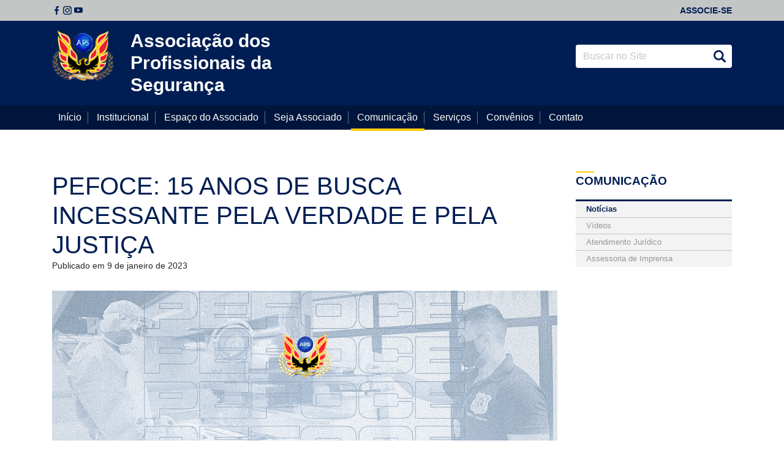

--- FILE ---
content_type: text/html; charset=UTF-8
request_url: https://apsce.com.br/pefoce-15-anos-de-busca-incessante-pela-verdade-e-pela-justica/
body_size: 48965
content:
<!doctype html>
<html dir="ltr" lang="pt-BR" prefix="og: https://ogp.me/ns#"
                xmlns:og="http://opengraphprotocol.org/schema/"
                xmlns:fb="http://www.facebook.com/2008/fbml">
<head>
	
    <meta charset="utf-8">
    <meta name="viewport" content="width=device-width, initial-scale=1">
    <link rel="pingback" href="https://apsce.com.br/xmlrpc.php">

    <link rel="shortcut icon" type="image/png" href="https://apsce.com.br/wp-content/themes/aps/assets/images/favicon/196x196.png" sizes="196x196"/>
<link rel="shortcut icon" type="image/png" href="https://apsce.com.br/wp-content/themes/aps/assets/images/favicon/128x128.png" sizes="128x128"/>
<link rel="shortcut icon" type="image/png" href="https://apsce.com.br/wp-content/themes/aps/assets/images/favicon/96x96.png" sizes="96x96"/>
<link rel="shortcut icon" type="image/png" href="https://apsce.com.br/wp-content/themes/aps/assets/images/favicon/32x32.png" sizes="32x32"/>
<link rel="shortcut icon" type="image/png" href="https://apsce.com.br/wp-content/themes/aps/assets/images/favicon/16x16.png" sizes="16x16"/>
<link rel="apple-touch-icon-precomposed" href="https://apsce.com.br/wp-content/themes/aps/assets/images/favicon/152x152.png" sizes="152x152"/>
<link rel="apple-touch-icon-precomposed" href="https://apsce.com.br/wp-content/themes/aps/assets/images/favicon/120x120.png" sizes="120x120"/>
<link rel="apple-touch-icon-precomposed" href="https://apsce.com.br/wp-content/themes/aps/assets/images/favicon/114x114.png" sizes="114x114"/>
<link rel="apple-touch-icon-precomposed" href="https://apsce.com.br/wp-content/themes/aps/assets/images/favicon/76x76.png" sizes="76x76"/>
<link rel="apple-touch-icon-precomposed" href="https://apsce.com.br/wp-content/themes/aps/assets/images/favicon/72x72.png" sizes="72x72"/>
<link rel="apple-touch-icon-precomposed" href="https://apsce.com.br/wp-content/themes/aps/assets/images/favicon/60x60.png" sizes="60x60"/>
<link rel="apple-touch-icon-precomposed" href="https://apsce.com.br/wp-content/themes/aps/assets/images/favicon/57x57.png" sizes="57x57"/>

    <title>PEFOCE: 15 ANOS DE BUSCA INCESSANTE PELA VERDADE E PELA JUSTIÇA - APS</title>

		<!-- All in One SEO 4.6.3 - aioseo.com -->
		<meta name="description" content="Neste sábado (7), a Perícia Forense do Estado do Ceará (Pefoce) completa 15 anos de busca incessante pela verdade e pela justiça. A Pefoce é uma das perícias mais equipadas do Brasil, com peritos capacitados que todos os dias atuam no trabalho externo, nos atendimentos internos e perícias laboratoriais, onde são exemplos de inteligência, determinação" />
		<meta name="robots" content="max-image-preview:large" />
		<link rel="canonical" href="https://apsce.com.br/pefoce-15-anos-de-busca-incessante-pela-verdade-e-pela-justica/" />
		<meta name="generator" content="All in One SEO (AIOSEO) 4.6.3" />
		<meta property="og:locale" content="pt_BR" />
		<meta property="og:site_name" content="APS - Associação dos Profissionais da Segurança" />
		<meta property="og:type" content="article" />
		<meta property="og:title" content="PEFOCE: 15 ANOS DE BUSCA INCESSANTE PELA VERDADE E PELA JUSTIÇA - APS" />
		<meta property="og:description" content="Neste sábado (7), a Perícia Forense do Estado do Ceará (Pefoce) completa 15 anos de busca incessante pela verdade e pela justiça. A Pefoce é uma das perícias mais equipadas do Brasil, com peritos capacitados que todos os dias atuam no trabalho externo, nos atendimentos internos e perícias laboratoriais, onde são exemplos de inteligência, determinação" />
		<meta property="og:url" content="https://apsce.com.br/pefoce-15-anos-de-busca-incessante-pela-verdade-e-pela-justica/" />
		<meta property="article:published_time" content="2023-01-09T13:35:33+00:00" />
		<meta property="article:modified_time" content="2023-01-09T13:35:35+00:00" />
		<meta name="twitter:card" content="summary_large_image" />
		<meta name="twitter:title" content="PEFOCE: 15 ANOS DE BUSCA INCESSANTE PELA VERDADE E PELA JUSTIÇA - APS" />
		<meta name="twitter:description" content="Neste sábado (7), a Perícia Forense do Estado do Ceará (Pefoce) completa 15 anos de busca incessante pela verdade e pela justiça. A Pefoce é uma das perícias mais equipadas do Brasil, com peritos capacitados que todos os dias atuam no trabalho externo, nos atendimentos internos e perícias laboratoriais, onde são exemplos de inteligência, determinação" />
		<script type="application/ld+json" class="aioseo-schema">
			{"@context":"https:\/\/schema.org","@graph":[{"@type":"BlogPosting","@id":"https:\/\/apsce.com.br\/pefoce-15-anos-de-busca-incessante-pela-verdade-e-pela-justica\/#blogposting","name":"PEFOCE: 15 ANOS DE BUSCA INCESSANTE PELA VERDADE E PELA JUSTI\u00c7A - APS","headline":"PEFOCE: 15 ANOS DE BUSCA INCESSANTE PELA VERDADE E PELA JUSTI\u00c7A","author":{"@id":"https:\/\/apsce.com.br\/author\/aps\/#author"},"publisher":{"@id":"https:\/\/apsce.com.br\/#organization"},"image":{"@type":"ImageObject","url":"https:\/\/apsce.com.br\/wp-content\/uploads\/2023\/01\/PEFOCE.jpg","width":1080,"height":1080},"datePublished":"2023-01-09T10:35:33-03:00","dateModified":"2023-01-09T10:35:35-03:00","inLanguage":"pt-BR","mainEntityOfPage":{"@id":"https:\/\/apsce.com.br\/pefoce-15-anos-de-busca-incessante-pela-verdade-e-pela-justica\/#webpage"},"isPartOf":{"@id":"https:\/\/apsce.com.br\/pefoce-15-anos-de-busca-incessante-pela-verdade-e-pela-justica\/#webpage"},"articleSection":"Sem categoria"},{"@type":"BreadcrumbList","@id":"https:\/\/apsce.com.br\/pefoce-15-anos-de-busca-incessante-pela-verdade-e-pela-justica\/#breadcrumblist","itemListElement":[{"@type":"ListItem","@id":"https:\/\/apsce.com.br\/#listItem","position":1,"name":"In\u00edcio","item":"https:\/\/apsce.com.br\/","nextItem":"https:\/\/apsce.com.br\/pefoce-15-anos-de-busca-incessante-pela-verdade-e-pela-justica\/#listItem"},{"@type":"ListItem","@id":"https:\/\/apsce.com.br\/pefoce-15-anos-de-busca-incessante-pela-verdade-e-pela-justica\/#listItem","position":2,"name":"PEFOCE: 15 ANOS DE BUSCA INCESSANTE PELA VERDADE E PELA JUSTI\u00c7A","previousItem":"https:\/\/apsce.com.br\/#listItem"}]},{"@type":"Organization","@id":"https:\/\/apsce.com.br\/#organization","name":"APS","url":"https:\/\/apsce.com.br\/"},{"@type":"Person","@id":"https:\/\/apsce.com.br\/author\/aps\/#author","url":"https:\/\/apsce.com.br\/author\/aps\/","name":"aps"},{"@type":"WebPage","@id":"https:\/\/apsce.com.br\/pefoce-15-anos-de-busca-incessante-pela-verdade-e-pela-justica\/#webpage","url":"https:\/\/apsce.com.br\/pefoce-15-anos-de-busca-incessante-pela-verdade-e-pela-justica\/","name":"PEFOCE: 15 ANOS DE BUSCA INCESSANTE PELA VERDADE E PELA JUSTI\u00c7A - APS","description":"Neste s\u00e1bado (7), a Per\u00edcia Forense do Estado do Cear\u00e1 (Pefoce) completa 15 anos de busca incessante pela verdade e pela justi\u00e7a. A Pefoce \u00e9 uma das per\u00edcias mais equipadas do Brasil, com peritos capacitados que todos os dias atuam no trabalho externo, nos atendimentos internos e per\u00edcias laboratoriais, onde s\u00e3o exemplos de intelig\u00eancia, determina\u00e7\u00e3o","inLanguage":"pt-BR","isPartOf":{"@id":"https:\/\/apsce.com.br\/#website"},"breadcrumb":{"@id":"https:\/\/apsce.com.br\/pefoce-15-anos-de-busca-incessante-pela-verdade-e-pela-justica\/#breadcrumblist"},"author":{"@id":"https:\/\/apsce.com.br\/author\/aps\/#author"},"creator":{"@id":"https:\/\/apsce.com.br\/author\/aps\/#author"},"image":{"@type":"ImageObject","url":"https:\/\/apsce.com.br\/wp-content\/uploads\/2023\/01\/PEFOCE.jpg","@id":"https:\/\/apsce.com.br\/pefoce-15-anos-de-busca-incessante-pela-verdade-e-pela-justica\/#mainImage","width":1080,"height":1080},"primaryImageOfPage":{"@id":"https:\/\/apsce.com.br\/pefoce-15-anos-de-busca-incessante-pela-verdade-e-pela-justica\/#mainImage"},"datePublished":"2023-01-09T10:35:33-03:00","dateModified":"2023-01-09T10:35:35-03:00"},{"@type":"WebSite","@id":"https:\/\/apsce.com.br\/#website","url":"https:\/\/apsce.com.br\/","name":"APS","description":"Associa\u00e7\u00e3o dos Profissionais da Seguran\u00e7a","inLanguage":"pt-BR","publisher":{"@id":"https:\/\/apsce.com.br\/#organization"}}]}
		</script>
		<!-- All in One SEO -->


                    <meta property="og:title" content="PEFOCE: 15 ANOS DE BUSCA INCESSANTE PELA VERDADE E PELA JUSTIÇA"/>
                    <meta property="og:description" content="Associação dos Profissionais da Segurança"/>
                    <meta property="og:type" content="article"/>
                    <meta property="og:url" content="https://apsce.com.br/pefoce-15-anos-de-busca-incessante-pela-verdade-e-pela-justica/"/>
                    <meta property="og:site_name" content="APS"/>
                    <meta property="og:image" content="https://apsce.com.br/wp-content/uploads/2023/01/PEFOCE.jpg"/>
                    <meta property="og:image:width" content="1080"/>
                    <meta property="og:image:height" content="1080"/>
            		<!-- This site uses the Google Analytics by MonsterInsights plugin v9.11.1 - Using Analytics tracking - https://www.monsterinsights.com/ -->
		<!-- Note: MonsterInsights is not currently configured on this site. The site owner needs to authenticate with Google Analytics in the MonsterInsights settings panel. -->
					<!-- No tracking code set -->
				<!-- / Google Analytics by MonsterInsights -->
		<link rel='stylesheet' id='wp-block-library-css' href='https://apsce.com.br/wp-includes/css/dist/block-library/style.min.css?ver=6.4.7' type='text/css' media='all' />
<style id='classic-theme-styles-inline-css' type='text/css'>
/*! This file is auto-generated */
.wp-block-button__link{color:#fff;background-color:#32373c;border-radius:9999px;box-shadow:none;text-decoration:none;padding:calc(.667em + 2px) calc(1.333em + 2px);font-size:1.125em}.wp-block-file__button{background:#32373c;color:#fff;text-decoration:none}
</style>
<style id='global-styles-inline-css' type='text/css'>
body{--wp--preset--color--black: #000000;--wp--preset--color--cyan-bluish-gray: #abb8c3;--wp--preset--color--white: #ffffff;--wp--preset--color--pale-pink: #f78da7;--wp--preset--color--vivid-red: #cf2e2e;--wp--preset--color--luminous-vivid-orange: #ff6900;--wp--preset--color--luminous-vivid-amber: #fcb900;--wp--preset--color--light-green-cyan: #7bdcb5;--wp--preset--color--vivid-green-cyan: #00d084;--wp--preset--color--pale-cyan-blue: #8ed1fc;--wp--preset--color--vivid-cyan-blue: #0693e3;--wp--preset--color--vivid-purple: #9b51e0;--wp--preset--gradient--vivid-cyan-blue-to-vivid-purple: linear-gradient(135deg,rgba(6,147,227,1) 0%,rgb(155,81,224) 100%);--wp--preset--gradient--light-green-cyan-to-vivid-green-cyan: linear-gradient(135deg,rgb(122,220,180) 0%,rgb(0,208,130) 100%);--wp--preset--gradient--luminous-vivid-amber-to-luminous-vivid-orange: linear-gradient(135deg,rgba(252,185,0,1) 0%,rgba(255,105,0,1) 100%);--wp--preset--gradient--luminous-vivid-orange-to-vivid-red: linear-gradient(135deg,rgba(255,105,0,1) 0%,rgb(207,46,46) 100%);--wp--preset--gradient--very-light-gray-to-cyan-bluish-gray: linear-gradient(135deg,rgb(238,238,238) 0%,rgb(169,184,195) 100%);--wp--preset--gradient--cool-to-warm-spectrum: linear-gradient(135deg,rgb(74,234,220) 0%,rgb(151,120,209) 20%,rgb(207,42,186) 40%,rgb(238,44,130) 60%,rgb(251,105,98) 80%,rgb(254,248,76) 100%);--wp--preset--gradient--blush-light-purple: linear-gradient(135deg,rgb(255,206,236) 0%,rgb(152,150,240) 100%);--wp--preset--gradient--blush-bordeaux: linear-gradient(135deg,rgb(254,205,165) 0%,rgb(254,45,45) 50%,rgb(107,0,62) 100%);--wp--preset--gradient--luminous-dusk: linear-gradient(135deg,rgb(255,203,112) 0%,rgb(199,81,192) 50%,rgb(65,88,208) 100%);--wp--preset--gradient--pale-ocean: linear-gradient(135deg,rgb(255,245,203) 0%,rgb(182,227,212) 50%,rgb(51,167,181) 100%);--wp--preset--gradient--electric-grass: linear-gradient(135deg,rgb(202,248,128) 0%,rgb(113,206,126) 100%);--wp--preset--gradient--midnight: linear-gradient(135deg,rgb(2,3,129) 0%,rgb(40,116,252) 100%);--wp--preset--font-size--small: 13px;--wp--preset--font-size--medium: 20px;--wp--preset--font-size--large: 36px;--wp--preset--font-size--x-large: 42px;--wp--preset--spacing--20: 0.44rem;--wp--preset--spacing--30: 0.67rem;--wp--preset--spacing--40: 1rem;--wp--preset--spacing--50: 1.5rem;--wp--preset--spacing--60: 2.25rem;--wp--preset--spacing--70: 3.38rem;--wp--preset--spacing--80: 5.06rem;--wp--preset--shadow--natural: 6px 6px 9px rgba(0, 0, 0, 0.2);--wp--preset--shadow--deep: 12px 12px 50px rgba(0, 0, 0, 0.4);--wp--preset--shadow--sharp: 6px 6px 0px rgba(0, 0, 0, 0.2);--wp--preset--shadow--outlined: 6px 6px 0px -3px rgba(255, 255, 255, 1), 6px 6px rgba(0, 0, 0, 1);--wp--preset--shadow--crisp: 6px 6px 0px rgba(0, 0, 0, 1);}:where(.is-layout-flex){gap: 0.5em;}:where(.is-layout-grid){gap: 0.5em;}body .is-layout-flow > .alignleft{float: left;margin-inline-start: 0;margin-inline-end: 2em;}body .is-layout-flow > .alignright{float: right;margin-inline-start: 2em;margin-inline-end: 0;}body .is-layout-flow > .aligncenter{margin-left: auto !important;margin-right: auto !important;}body .is-layout-constrained > .alignleft{float: left;margin-inline-start: 0;margin-inline-end: 2em;}body .is-layout-constrained > .alignright{float: right;margin-inline-start: 2em;margin-inline-end: 0;}body .is-layout-constrained > .aligncenter{margin-left: auto !important;margin-right: auto !important;}body .is-layout-constrained > :where(:not(.alignleft):not(.alignright):not(.alignfull)){max-width: var(--wp--style--global--content-size);margin-left: auto !important;margin-right: auto !important;}body .is-layout-constrained > .alignwide{max-width: var(--wp--style--global--wide-size);}body .is-layout-flex{display: flex;}body .is-layout-flex{flex-wrap: wrap;align-items: center;}body .is-layout-flex > *{margin: 0;}body .is-layout-grid{display: grid;}body .is-layout-grid > *{margin: 0;}:where(.wp-block-columns.is-layout-flex){gap: 2em;}:where(.wp-block-columns.is-layout-grid){gap: 2em;}:where(.wp-block-post-template.is-layout-flex){gap: 1.25em;}:where(.wp-block-post-template.is-layout-grid){gap: 1.25em;}.has-black-color{color: var(--wp--preset--color--black) !important;}.has-cyan-bluish-gray-color{color: var(--wp--preset--color--cyan-bluish-gray) !important;}.has-white-color{color: var(--wp--preset--color--white) !important;}.has-pale-pink-color{color: var(--wp--preset--color--pale-pink) !important;}.has-vivid-red-color{color: var(--wp--preset--color--vivid-red) !important;}.has-luminous-vivid-orange-color{color: var(--wp--preset--color--luminous-vivid-orange) !important;}.has-luminous-vivid-amber-color{color: var(--wp--preset--color--luminous-vivid-amber) !important;}.has-light-green-cyan-color{color: var(--wp--preset--color--light-green-cyan) !important;}.has-vivid-green-cyan-color{color: var(--wp--preset--color--vivid-green-cyan) !important;}.has-pale-cyan-blue-color{color: var(--wp--preset--color--pale-cyan-blue) !important;}.has-vivid-cyan-blue-color{color: var(--wp--preset--color--vivid-cyan-blue) !important;}.has-vivid-purple-color{color: var(--wp--preset--color--vivid-purple) !important;}.has-black-background-color{background-color: var(--wp--preset--color--black) !important;}.has-cyan-bluish-gray-background-color{background-color: var(--wp--preset--color--cyan-bluish-gray) !important;}.has-white-background-color{background-color: var(--wp--preset--color--white) !important;}.has-pale-pink-background-color{background-color: var(--wp--preset--color--pale-pink) !important;}.has-vivid-red-background-color{background-color: var(--wp--preset--color--vivid-red) !important;}.has-luminous-vivid-orange-background-color{background-color: var(--wp--preset--color--luminous-vivid-orange) !important;}.has-luminous-vivid-amber-background-color{background-color: var(--wp--preset--color--luminous-vivid-amber) !important;}.has-light-green-cyan-background-color{background-color: var(--wp--preset--color--light-green-cyan) !important;}.has-vivid-green-cyan-background-color{background-color: var(--wp--preset--color--vivid-green-cyan) !important;}.has-pale-cyan-blue-background-color{background-color: var(--wp--preset--color--pale-cyan-blue) !important;}.has-vivid-cyan-blue-background-color{background-color: var(--wp--preset--color--vivid-cyan-blue) !important;}.has-vivid-purple-background-color{background-color: var(--wp--preset--color--vivid-purple) !important;}.has-black-border-color{border-color: var(--wp--preset--color--black) !important;}.has-cyan-bluish-gray-border-color{border-color: var(--wp--preset--color--cyan-bluish-gray) !important;}.has-white-border-color{border-color: var(--wp--preset--color--white) !important;}.has-pale-pink-border-color{border-color: var(--wp--preset--color--pale-pink) !important;}.has-vivid-red-border-color{border-color: var(--wp--preset--color--vivid-red) !important;}.has-luminous-vivid-orange-border-color{border-color: var(--wp--preset--color--luminous-vivid-orange) !important;}.has-luminous-vivid-amber-border-color{border-color: var(--wp--preset--color--luminous-vivid-amber) !important;}.has-light-green-cyan-border-color{border-color: var(--wp--preset--color--light-green-cyan) !important;}.has-vivid-green-cyan-border-color{border-color: var(--wp--preset--color--vivid-green-cyan) !important;}.has-pale-cyan-blue-border-color{border-color: var(--wp--preset--color--pale-cyan-blue) !important;}.has-vivid-cyan-blue-border-color{border-color: var(--wp--preset--color--vivid-cyan-blue) !important;}.has-vivid-purple-border-color{border-color: var(--wp--preset--color--vivid-purple) !important;}.has-vivid-cyan-blue-to-vivid-purple-gradient-background{background: var(--wp--preset--gradient--vivid-cyan-blue-to-vivid-purple) !important;}.has-light-green-cyan-to-vivid-green-cyan-gradient-background{background: var(--wp--preset--gradient--light-green-cyan-to-vivid-green-cyan) !important;}.has-luminous-vivid-amber-to-luminous-vivid-orange-gradient-background{background: var(--wp--preset--gradient--luminous-vivid-amber-to-luminous-vivid-orange) !important;}.has-luminous-vivid-orange-to-vivid-red-gradient-background{background: var(--wp--preset--gradient--luminous-vivid-orange-to-vivid-red) !important;}.has-very-light-gray-to-cyan-bluish-gray-gradient-background{background: var(--wp--preset--gradient--very-light-gray-to-cyan-bluish-gray) !important;}.has-cool-to-warm-spectrum-gradient-background{background: var(--wp--preset--gradient--cool-to-warm-spectrum) !important;}.has-blush-light-purple-gradient-background{background: var(--wp--preset--gradient--blush-light-purple) !important;}.has-blush-bordeaux-gradient-background{background: var(--wp--preset--gradient--blush-bordeaux) !important;}.has-luminous-dusk-gradient-background{background: var(--wp--preset--gradient--luminous-dusk) !important;}.has-pale-ocean-gradient-background{background: var(--wp--preset--gradient--pale-ocean) !important;}.has-electric-grass-gradient-background{background: var(--wp--preset--gradient--electric-grass) !important;}.has-midnight-gradient-background{background: var(--wp--preset--gradient--midnight) !important;}.has-small-font-size{font-size: var(--wp--preset--font-size--small) !important;}.has-medium-font-size{font-size: var(--wp--preset--font-size--medium) !important;}.has-large-font-size{font-size: var(--wp--preset--font-size--large) !important;}.has-x-large-font-size{font-size: var(--wp--preset--font-size--x-large) !important;}
.wp-block-navigation a:where(:not(.wp-element-button)){color: inherit;}
:where(.wp-block-post-template.is-layout-flex){gap: 1.25em;}:where(.wp-block-post-template.is-layout-grid){gap: 1.25em;}
:where(.wp-block-columns.is-layout-flex){gap: 2em;}:where(.wp-block-columns.is-layout-grid){gap: 2em;}
.wp-block-pullquote{font-size: 1.5em;line-height: 1.6;}
</style>
<link rel='stylesheet' id='contact-form-7-css' href='https://apsce.com.br/wp-content/plugins/contact-form-7/includes/css/styles.css?ver=5.9.5' type='text/css' media='all' />
<link rel='stylesheet' id='wp-pagenavi-css' href='https://apsce.com.br/wp-content/plugins/wp-pagenavi/pagenavi-css.css?ver=2.70' type='text/css' media='all' />
<link rel='stylesheet' id='aps-css' href='https://apsce.com.br/wp-content/themes/aps/assets/styles/css/styles.min.css?ver=1.1.8' type='text/css' media='all' />
<link rel='stylesheet' id='aps-style-css' href='https://apsce.com.br/wp-content/themes/aps/style.css?ver=6.4.7' type='text/css' media='all' />
<link rel="https://api.w.org/" href="https://apsce.com.br/wp-json/" /><link rel="alternate" type="application/json" href="https://apsce.com.br/wp-json/wp/v2/posts/12472" /><link rel="EditURI" type="application/rsd+xml" title="RSD" href="https://apsce.com.br/xmlrpc.php?rsd" />

<link rel='shortlink' href='https://apsce.com.br/?p=12472' />
<link rel="alternate" type="application/json+oembed" href="https://apsce.com.br/wp-json/oembed/1.0/embed?url=https%3A%2F%2Fapsce.com.br%2Fpefoce-15-anos-de-busca-incessante-pela-verdade-e-pela-justica%2F" />
<link rel="alternate" type="text/xml+oembed" href="https://apsce.com.br/wp-json/oembed/1.0/embed?url=https%3A%2F%2Fapsce.com.br%2Fpefoce-15-anos-de-busca-incessante-pela-verdade-e-pela-justica%2F&#038;format=xml" />
		<script>
			( function() {
				window.onpageshow = function( event ) {
					// Defined window.wpforms means that a form exists on a page.
					// If so and back/forward button has been clicked,
					// force reload a page to prevent the submit button state stuck.
					if ( typeof window.wpforms !== 'undefined' && event.persisted ) {
						window.location.reload();
					}
				};
			}() );
		</script>
		<meta name="generator" content="Elementor 3.21.8; features: e_optimized_assets_loading, e_optimized_css_loading, e_font_icon_svg, additional_custom_breakpoints; settings: css_print_method-external, google_font-enabled, font_display-swap">
<link rel="icon" href="https://apsce.com.br/wp-content/uploads/2023/12/cropped-Design-sem-nome-10-32x32.png" sizes="32x32" />
<link rel="icon" href="https://apsce.com.br/wp-content/uploads/2023/12/cropped-Design-sem-nome-10-192x192.png" sizes="192x192" />
<link rel="apple-touch-icon" href="https://apsce.com.br/wp-content/uploads/2023/12/cropped-Design-sem-nome-10-180x180.png" />
<meta name="msapplication-TileImage" content="https://apsce.com.br/wp-content/uploads/2023/12/cropped-Design-sem-nome-10-270x270.png" />
<style id="wpforms-css-vars-root">
				:root {
					--wpforms-field-border-radius: 3px;
--wpforms-field-border-style: solid;
--wpforms-field-border-size: 1px;
--wpforms-field-background-color: #ffffff;
--wpforms-field-border-color: rgba( 0, 0, 0, 0.25 );
--wpforms-field-border-color-spare: rgba( 0, 0, 0, 0.25 );
--wpforms-field-text-color: rgba( 0, 0, 0, 0.7 );
--wpforms-field-menu-color: #ffffff;
--wpforms-label-color: rgba( 0, 0, 0, 0.85 );
--wpforms-label-sublabel-color: rgba( 0, 0, 0, 0.55 );
--wpforms-label-error-color: #d63637;
--wpforms-button-border-radius: 3px;
--wpforms-button-border-style: none;
--wpforms-button-border-size: 1px;
--wpforms-button-background-color: #066aab;
--wpforms-button-border-color: #066aab;
--wpforms-button-text-color: #ffffff;
--wpforms-page-break-color: #066aab;
--wpforms-background-image: none;
--wpforms-background-position: center center;
--wpforms-background-repeat: no-repeat;
--wpforms-background-size: cover;
--wpforms-background-width: 100px;
--wpforms-background-height: 100px;
--wpforms-background-color: rgba( 0, 0, 0, 0 );
--wpforms-background-url: none;
--wpforms-container-padding: 0px;
--wpforms-container-border-style: none;
--wpforms-container-border-width: 1px;
--wpforms-container-border-color: #000000;
--wpforms-container-border-radius: 3px;
--wpforms-field-size-input-height: 43px;
--wpforms-field-size-input-spacing: 15px;
--wpforms-field-size-font-size: 16px;
--wpforms-field-size-line-height: 19px;
--wpforms-field-size-padding-h: 14px;
--wpforms-field-size-checkbox-size: 16px;
--wpforms-field-size-sublabel-spacing: 5px;
--wpforms-field-size-icon-size: 1;
--wpforms-label-size-font-size: 16px;
--wpforms-label-size-line-height: 19px;
--wpforms-label-size-sublabel-font-size: 14px;
--wpforms-label-size-sublabel-line-height: 17px;
--wpforms-button-size-font-size: 17px;
--wpforms-button-size-height: 41px;
--wpforms-button-size-padding-h: 15px;
--wpforms-button-size-margin-top: 10px;
--wpforms-container-shadow-size-box-shadow: none;

				}
			</style>
    </head>

<body class="post-template-default single single-post postid-12472 single-format-standard elementor-default elementor-kit-14892">

<!-- Global site tag (gtag.js) - Google Analytics -->
<script async src="https://www.googletagmanager.com/gtag/js?id=UA-130483597-1"></script>
<script>
  window.dataLayer = window.dataLayer || [];
  function gtag(){dataLayer.push(arguments);}
  gtag('js', new Date());

  gtag('config', 'UA-130483597-1');
</script>

<script>
  window.fbAsyncInit = function() {
    FB.init({
      appId            : '696757227372950',
      autoLogAppEvents : true,
      xfbml            : true,
      version          : 'v2.11'
    });
  };

  (function(d, s, id){
     var js, fjs = d.getElementsByTagName(s)[0];
     if (d.getElementById(id)) {return;}
     js = d.createElement(s); js.id = id;
     js.src = "https://connect.facebook.net/pt_BR/sdk/xfbml.customerchat.js";
     fjs.parentNode.insertBefore(js, fjs);
   }(document, 'script', 'facebook-jssdk'));
</script>
<div class="fb-customerchat" page_id="332854163528143" greeting_dialog_display="show"></div>
<div id="fb-root"></div>


    <header id="main-header">

        <div class="header-top-bar">
            <div class="container">
                <div class="row">

                    <div class="col">
                        <ul class="header-top-bar-social">
                            <li class="social-icon social-icon-face">
                                <a href="https://www.facebook.com/AssociacaoDosProfissionaisDaSeguranca/" alt="Facebook APS" title="Facebook APS" target="_blank">Facebook</a>
                            </li>
                            <li class="social-icon social-icon-insta">
                                <a href="https://www.instagram.com/apseguranca/" alt="Instagram APS" title="Instagram APS" target="_blank">Instagram</a>
                            </li>
                            <li class="social-icon social-icon-yt">
                                <a href="https://www.youtube.com/channel/UCrMPu7aevw_fUZy6dpAgMbQ" alt="YouTube APS" title="YouTube APS" target="_blank">Youtube</a>
                            </li>
                        </ul>
                    </div>

                    <div class="col">
                        <ul class="header-top-menu">
                            <li>
                                <a href="https://apsce.com.br/filiacao-online">Associe-se</a>
                            </li>
                        </ul>
                    </div>

                </div>
            </div>
        </div>

        <div class="main-header-content">
            <div class="container">
                <div class="row">

                    <div class="col col-12 col-md-8 col-lg-7 col-xl-6">
                        <div class="header-logo clearfix">
                            <div class="header-logo-img">
                                <a href="https://apsce.com.br" alt="Associação dos Profissionais da Segurança" title="Associação dos Profissionais da Segurança">
                                    <img src="https://apsce.com.br/wp-content/themes/aps/assets/images/logo-min.png" alt="Logo - Associação dos Profissionais da Segurança">
                                </a>
                            </div>
                            <div class="header-logo-text">
                                <h1><a href="https://apsce.com.br" alt="Associação dos Profissionais da Segurança" title="Associação dos Profissionais da Segurança">Associação dos Profissionais da Segurança</a></h1>
                            </div>
                        </div>
                    </div>

                    <div class="col col-12 col-md-4 offset-lg-2 col-lg-3 offset-xl-3 col-xl-3">
                        <div class="header-search-form">
                            <form role="search" method="get" action="https://apsce.com.br/">
                                <input type="search" placeholder="Buscar no Site" class="form-control" value="" name="s" />
                                <button type="submit">Buscar</button>
                            </form>
                        </div>
                    </div>

                </div>
            </div>
        </div>

        <nav id="main-menu">
            <div class="container">
                <div class="row">
                    <div class="col">

                        
<button class="main-menu-close-btn main-menu-btn">Fechar Menu</button>

<ul class="main-menu-list">
    <li>
        <a href="https://apsce.com.br/">Início</a>
        </li>

        <li>
            <a href="https://apsce.com.br/historico">Institucional</a>

            <div class="main-menu-sublist-container">
                <ul class="main-menu-sublist">
                    <li><a href="https://apsce.com.br/diretoria">Diretoria</a></li>
                    <li><a href="https://apsce.com.br/historico">Histórico</a></li>
                    <li><a href="https://apsce.com.br/wp-content/uploads/2025/01/ESTATUTO-CONSOLIDADO-ASSOCIACAO-DOS-PROFISSIONAIS-DA-SEGURANCA.pdf">Estatuto</a></li>
                    <li><a href="https://apsce.com.br/aps-na-midia">APS na Mídia</a></li>
                </ul>
            </div>
            </li>

            <li>
                <a href="https://apsce.com.br/atualizacao-cadastral">Espaço do Associado</a>

                <div class="main-menu-sublist-container">
                    <ul class="main-menu-sublist">
                        <li><a href="https://apsce.com.br/atualizacao-cadastral">Atualização Cadastral</a></li>
                        <li><a href="https://apsce.com.br/palavra-do-associado">Palavra do Associado</a></li>
                        <li><a href="https://api.whatsapp.com/send?1=pt_BR&phone=5585981858993">Whatsapp</a></li>
                    </ul>
                </div>
                </li>

                <li>
                    <a href="https://apsce.com.br/filiacao-online">Seja Associado</a>
                    </li>

                    <li class="active">
                        <a href="https://apsce.com.br/noticias">Comunicação</a>

                        <div class="main-menu-sublist-container">
                            <ul class="main-menu-sublist">
                                <li><a href="https://apsce.com.br/noticias">Notícias</a></li>
                                <li><a href="https://apsce.com.br/videos">Vídeos</a></li>
                                <li><a href="https://apsce.com.br/assessoria-de-imprensa">Assessoria de Imprensa</a></li>
                            </ul>
                        </div>
                        </li>

                        <li>
                            <a href="https://apsce.com.br/servicos">Serviços</a>
                            <div class="main-menu-sublist-container">
                                <ul class="main-menu-sublist">
                                    <li><a href="https://apsce.com.br/servicos?tipo=fisioterapia">Fisioterapia</a></li><li><a href="https://apsce.com.br/servicos?tipo=gympass">Gympass</a></li><li><a href="https://apsce.com.br/servicos?tipo=hotel-de-transito">Hotel de Trânsito</a></li><li><a href="https://apsce.com.br/servicos?tipo=juridico">Jurídico</a></li><li><a href="https://apsce.com.br/servicos?tipo=lazer">Lazer</a></li><li><a href="https://apsce.com.br/servicos?tipo=massoterapia">Massoterapia</a></li><li><a href="https://apsce.com.br/servicos?tipo=nutricionista">Nutricionista</a></li><li><a href="https://apsce.com.br/servicos?tipo=odontologia">Odontologia</a></li><li><a href="https://apsce.com.br/servicos?tipo=plantao-juridico-24h">Plantão Jurídico 24h</a></li><li><a href="https://apsce.com.br/servicos?tipo=psicologia">Psicologia</a></li><li><a href="https://apsce.com.br/servicos?tipo=quiropraxia">Quiropraxia</a></li><li><a href="https://apsce.com.br/servicos?tipo=rastreamento-veicular">Rastreamento Veicular</a></li><li><a href="https://apsce.com.br/servicos?tipo=servico-funerario-aps">Serviço Funerário APS</a></li><li><a href="https://apsce.com.br/servicos?tipo=setor-de-familia-e-acao-social">Setor de Família e Ação Social</a></li><li><a href="https://apsce.com.br/servicos?tipo=telemedicina-aps">Telemedicina APS</a></li>                                </ul>
                            </div>
                            </li>

                            <li>
                                <a href="https://apsce.com.br/convenios">Convênios</a>

                                <div class="main-menu-sublist-container">
                                    <ul class="main-menu-sublist">

                                        <li><a href="https://apsce.com.br/convenios?localidade=capital">Capital</a></li><li><a href="https://apsce.com.br/convenios?localidade=interior-do-ceara">Interior do Ceará</a></li><li><a href="https://apsce.com.br/convenios?localidade=regiao-metropolitana">Região Metropolitana</a></li>                                    </ul>
                                </div>
                                </li>

                                <li>
                                    <a href="https://apsce.com.br/contato">Contato</a>

                                    <div class="main-menu-sublist-container">
                                        <ul class="main-menu-sublist">
                                            <li class="main-menu-sublist-title">Sede</li>
                                            <li><a href="https://apsce.com.br/contato?tab=fortaleza">Fortaleza</a></li>
                                            <li class="main-menu-sublist-title">Subsedes</li>
                                            <li><a href="https://apsce.com.br/contato?tab=quixada">Quixadá</a></li>
                                        </ul>
                                    </div>
                                    </li>
</ul>
                    </div>
                </div>
            </div>
        </nav>

        <nav id="main-menu-mobile">
            <div class="container">
                <div class="row">
                    <div class="col">

                        <button class="btn btn-primary btn-block main-menu-btn">Menu</button>

                    </div>
                </div>
            </div>
        </nav>

    </header>
    <div class="main-container">

        <div class="page-content">

            <div class="container">
                <div class="row">

                    <div class="col col-12 col-md-8 col-lg-9">
                        
                            <header class="single-page-header">
                                <h2 class="single-page-title"><a href="https://apsce.com.br/pefoce-15-anos-de-busca-incessante-pela-verdade-e-pela-justica/">PEFOCE: 15 ANOS DE BUSCA INCESSANTE PELA VERDADE E PELA JUSTIÇA</a></h2>
                                <div class="single-page-header-date">
                                    Publicado em 9 de janeiro de 2023                                </div>
                            </header>

                                                            <div class="single-page-thumbnail">
                                    <img src="https://apsce.com.br/wp-content/uploads/2023/01/PEFOCE.jpg">
                                </div>
                            
                            <main id="main" class="site-main single-page" role="main">
                                
<p>Neste sábado (7), a Perícia Forense do Estado do Ceará (Pefoce) completa 15 anos de busca incessante pela verdade e pela justiça.</p>



<p>A Pefoce é uma das perícias mais equipadas do Brasil, com peritos capacitados que todos os dias atuam no trabalho externo, nos atendimentos internos e perícias laboratoriais, onde são exemplos de inteligência, determinação e dedicação.</p>



<p>A Associação dos Profissionais da Segurança (APS) parabeniza a todos os sócios que compõem a Pefoce. O trabalho de vocês é essencial para o combate à criminalidade e o desenvolvimento da sociedade cearense.</p>



<p>Parabéns, Pefoce, pelos 15 anos investigando e elucidando crimes.</p>



<p><a href="https://www.instagram.com/explore/tags/aps/?hl=pt-br">#APS</a><a href="https://www.instagram.com/explore/tags/pefoce/?hl=pt-br">#pefoce</a><a href="https://www.instagram.com/explore/tags/perito/?hl=pt-br">#perito</a></p>
                            </main> <!-- #main -->

                            
                            <footer>
                                                        </footer>

                                            </div>

                    <div class="col col-12 col-md-4 col-lg-3">
                        <div class="page-side-menu">
                            <h3 class="page-side-menu-title">Comunicação</h3>
                            <ul>
                                <li class="active">
                                    <a href="https://apsce.com.br/noticias">Notícias</a>
                                </li>
                                <li>
                                    <a href="">Vídeos</a>
                                </li>
                                <li>
                                    <a href="">Atendimento Jurídico</a>
                                </li>
                                <li>
                                    <a href="">Assessoria de Imprensa</a>
                                </li>
                            </ul>
                        </div>
                    </div>

                </div>
            </div>

        </div> <!-- .page-content -->

    </div> <!-- .main-container -->


    <section id="redes-sociais">
    <div class="container">
        <div class="row">

            <div class="col col-12 col-md-4">
                <h2>Facebook</h2>
                <div class="redes-sociais-bloco">
                <div class="fb-page" data-href="https://www.facebook.com/AssociacaoDosProfissionaisDaSeguranca/" data-tabs="timeline" data-height="312" data-small-header="false" data-adapt-container-width="true" data-hide-cover="false" data-show-facepile="true"><blockquote cite="https://www.facebook.com/AssociacaoDosProfissionaisDaSeguranca/" class="fb-xfbml-parse-ignore"><a href="https://www.facebook.com/AssociacaoDosProfissionaisDaSeguranca/">APS</a></blockquote></div>
                </div>
            </div>

            <!-- <div class="col col-12 col-md-4">
                <h2>Instagram</h2>
                <div class="redes-sociais-bloco">
                    <div id="redes-sociais-insta-app">Carregando Instagram ...</div>
                </div>
            </div> -->

            <div class="col col-12 col-md-4">
                <h2>YouTube</h2>
                <div class="redes-sociais-bloco">
                    <script src="https://apis.google.com/js/platform.js"></script>
                    <div class="g-ytsubscribe" data-channelid="UCrMPu7aevw_fUZy6dpAgMbQ" data-layout="full" data-count="default"></div>
                    <div id="redes-sociais-yt-app">Carregando YouTube ...</div>
                </div>
            </div>

        </div>
    </div>
</section>
    <section id="footer-newsletter">
    <div class="container">
        <div class="row">
            <div class="col">
                
<div class="wpcf7 no-js" id="wpcf7-f9-p12472-o1" lang="pt-BR" dir="ltr">
<div class="screen-reader-response"><p role="status" aria-live="polite" aria-atomic="true"></p> <ul></ul></div>
<form action="/pefoce-15-anos-de-busca-incessante-pela-verdade-e-pela-justica/#wpcf7-f9-p12472-o1" method="post" class="wpcf7-form init" aria-label="Formulários de contato" novalidate="novalidate" data-status="init">
<div style="display: none;">
<input type="hidden" name="_wpcf7" value="9" />
<input type="hidden" name="_wpcf7_version" value="5.9.5" />
<input type="hidden" name="_wpcf7_locale" value="pt_BR" />
<input type="hidden" name="_wpcf7_unit_tag" value="wpcf7-f9-p12472-o1" />
<input type="hidden" name="_wpcf7_container_post" value="12472" />
<input type="hidden" name="_wpcf7_posted_data_hash" value="" />
</div>
<div class="row">
	<div class="col col-12 col-lg-4">
		<h3 class="newsletter-title">Newsletter
		</h3>
	</div>
	<div class="col col-12 col-sm-6 col-md-5 col-lg-3">
		<div class="form-group">
			<p><span class="wpcf7-form-control-wrap" data-name="nome"><input size="40" class="wpcf7-form-control wpcf7-text wpcf7-validates-as-required form-control" id="name-news" aria-required="true" aria-invalid="false" placeholder="Nome" value="" type="text" name="nome" /></span>
			</p>
		</div>
	</div>
	<div class="col col-12 col-sm-6 col-md-5 col-lg-3">
		<div class="form-group">
			<p><span class="wpcf7-form-control-wrap" data-name="email"><input size="40" class="wpcf7-form-control wpcf7-email wpcf7-validates-as-required wpcf7-text wpcf7-validates-as-email form-control" id="email-news" aria-required="true" aria-invalid="false" placeholder="E-mail" value="" type="email" name="email" /></span>
			</p>
		</div>
	</div>
	<div class="col col-12 col-md-2 col-lg-2">
		<div class="form-group">
			<p><input class="wpcf7-form-control wpcf7-submit has-spinner btn btn-default btn-block" id="assinar-news" type="submit" value="Assinar" />
			</p>
		</div>
	</div>
</div><div class="wpcf7-response-output" aria-hidden="true"></div>
</form>
</div>
            </div>
        </div>
    </div>
</section>
    <footer id="main-footer">
        <div class="container">
            <div class="row">
                <div class="col col-12 col-md-9 col-lg-7 col-xl-6">

                    <div class="site-map">
    <div class="row">

        <div class="col col-6 col-md-4">
            <div class="row">
                <div class="col-12">
                    <ul>
                        <li class="site-map-title"><a href="https://apsce.com.br/historico">Institucional</a></li>
                        <li><a href="https://apsce.com.br/diretoria">Diretoria</a></li>
                        <li><a href="https://apsce.com.br/historico">Histórico</a></li>
                        <li><a href="https://apsce.com.br/wp-content/uploads/2025/01/ESTATUTO-CONSOLIDADO-ASSOCIACAO-DOS-PROFISSIONAIS-DA-SEGURANCA.pdf">Estatuto</a></li>
                        <li><a href="https://apsce.com.br/aps-na-midia">APS na Mídia</a></li>
                    </ul>
                </div>
                <div class="col-12">
                    <ul>
                        <li class="site-map-title"><a href="https://apsce.com.br/atualizacao-cadastral">Espaço do Associado</a></li>
                        <li><a href="https://apsce.com.br/atualizacao-cadastral">Atualização Cadastral</a></li>
                        <li><a href="https://apsce.com.br/palavra-do-associado">Palavra do Associado</a></li>
                        <li><a href="https://api.whatsapp.com/send?1=pt_BR&phone=5585981858993">Whatsapp</a></li>
                    </ul>
                </div>
            </div>
        </div>

        <div class="col col-6 col-md-4">
            <div class="row">
                <div class="col-12">
                    <ul>
                        <li class="site-map-title"><a href="https://apsce.com.br/filiacao-online">Filiação Online</a></li>
                    </ul>
                </div>
                <div class="col-12">
                    <ul>
                        <li class="site-map-title"><a href="https://apsce.com.br/noticias">Comunicação</a></li>
                        <li><a href="https://apsce.com.br/noticias">Notícias</a></li>
                        <li><a href="https://apsce.com.br/videos">Vídeos</a></li>
                        <li><a href="https://apsce.com.br/atendimento-juridico">Atendimento Jurídico</a></li>
                        <li><a href="https://apsce.com.br/assessoria-de-imprensa">Assessoria de Imprensa</a></li>
                    </ul>
                </div>
            </div>
        </div>

        <div class="col col-12 col-md-4">
            <div class="row">
                <div class="col-6 col-md-12">
                    <ul>
                        <li class="site-map-title"><a href="https://apsce.com.br/juridico-aps">Serviços</a></li>
                        <li><a href="https://apsce.com.br/juridico-aps">Jurídico APS</a></li>
                        <li><a href="https://apsce.com.br/advogados">Advogados</a></li>
                        <li><a href="https://apsce.com.br/psicologia-aps">Psicologia APS</a></li>
                                                <li><a href="https://apsce.com.br/hotel-de-transito-aps">Hotel de Trânsito APS</a></li>
                                                <li><a href="https://apsce.com.br/advogados-interior">Advogados Interior CE</a></li>
                    </ul>
                </div>
                <div class="col-6 col-md-12">
                    <ul class="site-map-with-subtitle">
                        <li class="site-map-title"><a href="https://apsce.com.br/contato">Contato</a></li>
                        <li class="site-map-subtitle">Sede</li>
                        <li><a href="https://apsce.com.br/contato?tab=fortaleza">Fortaleza</a></li>
                        <li class="site-map-subtitle">Subsedes</li>
                        <li><a href="https://apsce.com.br/contato?tab=quixada">Quixadá</a></li>
                        <li><a href="https://apsce.com.br/contato?tab=maracanau">Maracanaú</a></li>
                    </ul>
                </div>
            </div>
        </div>

    </div>
</div>
                </div>
                <div class="col col-12 col-md-3 offset-lg-1 col-lg-4 col-xl-4 offset-xl-2">

                    <div class="footer-block">
                        <h3>Endereço</h3>
                        <ul>
                            <li>Rua Felino Barroso, 92 - Fátima - Fortaleza - CE</li>
                        </ul>
                    </div>

                    <div class="footer-block">
                        <h3>Contatos</h3>
                        <ul>
                            <li>Fixo: (85) 3085.3999</li>
                            <li style="">WhatsApp Central APS: (85) 98880.2839</li>
                            <li>Plantão Jurídico 24h: (85) 98936.7345</li>
                            <li>Whatsapp Notícias: (85) 98185.8993</li>
                        </ul>
                    </div>

                    <div class="footer-social">
                        <ul>
                            <li class="social-icon social-icon-face">
                                <a href="https://www.facebook.com/AssociacaoDosProfissionaisDaSeguranca/" alt="Facebook APS" title="Facebook APS">Facebook APS</a>
                            </li>
                            <li class="social-icon social-icon-insta">
                                <a href="https://www.instagram.com/apseguranca/" alt="Instagram APS" title="Instagram APS">Instagram APS</a>
                            </li>
                            <li class="social-icon social-icon-yt">
                                <a href="https://www.youtube.com/channel/UCrMPu7aevw_fUZy6dpAgMbQ" alt="YouTube APS" title="YouTube APS">YouTube APS</a>
                            </li>
                        </ul>
                    </div>

                </div>
            </div>
        </div>
    </footer>

    
<script type="text/javascript" src="https://apsce.com.br/wp-content/plugins/contact-form-7/includes/swv/js/index.js?ver=5.9.5" id="swv-js"></script>
<script type="text/javascript" id="contact-form-7-js-extra">
/* <![CDATA[ */
var wpcf7 = {"api":{"root":"https:\/\/apsce.com.br\/wp-json\/","namespace":"contact-form-7\/v1"},"cached":"1"};
/* ]]> */
</script>
<script type="text/javascript" src="https://apsce.com.br/wp-content/plugins/contact-form-7/includes/js/index.js?ver=5.9.5" id="contact-form-7-js"></script>
<script type="text/javascript" src="https://apsce.com.br/wp-content/themes/aps/lib/jquery-3.3.1.min.js?ver=3.3.1" id="jquery-js"></script>
<script type="text/javascript" src="https://apsce.com.br/wp-content/themes/aps/assets/scripts/bundle.min.js?ver=1.1.8" id="aps-bundle-js"></script>
<script type="text/javascript" src="https://apsce.com.br/wp-content/themes/aps/assets/scripts/main.js?ver=1.1.8" id="aps-js"></script>

</body>
</html>

<!-- Page supported by LiteSpeed Cache 6.2.0.1 on 2026-01-19 03:56:48 -->

--- FILE ---
content_type: text/html; charset=utf-8
request_url: https://accounts.google.com/o/oauth2/postmessageRelay?parent=https%3A%2F%2Fapsce.com.br&jsh=m%3B%2F_%2Fscs%2Fabc-static%2F_%2Fjs%2Fk%3Dgapi.lb.en.2kN9-TZiXrM.O%2Fd%3D1%2Frs%3DAHpOoo_B4hu0FeWRuWHfxnZ3V0WubwN7Qw%2Fm%3D__features__
body_size: 162
content:
<!DOCTYPE html><html><head><title></title><meta http-equiv="content-type" content="text/html; charset=utf-8"><meta http-equiv="X-UA-Compatible" content="IE=edge"><meta name="viewport" content="width=device-width, initial-scale=1, minimum-scale=1, maximum-scale=1, user-scalable=0"><script src='https://ssl.gstatic.com/accounts/o/2580342461-postmessagerelay.js' nonce="4UN0oPZfBFlcgIzbD0gSgw"></script></head><body><script type="text/javascript" src="https://apis.google.com/js/rpc:shindig_random.js?onload=init" nonce="4UN0oPZfBFlcgIzbD0gSgw"></script></body></html>

--- FILE ---
content_type: text/css
request_url: https://apsce.com.br/wp-content/themes/aps/style.css?ver=6.4.7
body_size: 602
content:
/*
Theme Name:   APS
Author:       Loy Charles
Author URI:   http://www.loycharles.com.br/
Version:      1.0.0
Text Domain:  aps
*/

@media all and (min-width: 768px) {
 
  #main-menu .main-menu-list>li .main-menu-sublist-container .main-menu-sublist li > .main-menu-sublist-container {
    top: 0;
    left: 160px;
    display: none;
  }
 
  #main-menu .main-menu-list>li .main-menu-sublist-container .main-menu-sublist li:hover > .main-menu-sublist-container {
    display: block;
  }
}

span.icon-submenu {
  float: right;
  font-size: 18px;
  padding: 0;
  font-weight: bold;
  line-height: 12px;
}

--- FILE ---
content_type: text/javascript; charset=UTF-8
request_url: https://www.googleapis.com/youtube/v3/search?callback=jQuery3310006400446136807902_1768805810290&part=snippet&channelId=UCrMPu7aevw_fUZy6dpAgMbQ&maxResults=1&order=date&type=video&key=AIzaSyBSbswE6ky-dL20UGR09dENjHtz6Hqjw3I&_=1768805810291
body_size: 229
content:
// API callback
jQuery3310006400446136807902_1768805810290({
  "error": {
    "code": 400,
    "message": "API key not valid. Please pass a valid API key.",
    "errors": [
      {
        "message": "API key not valid. Please pass a valid API key.",
        "domain": "global",
        "reason": "badRequest"
      }
    ],
    "status": "INVALID_ARGUMENT",
    "details": [
      {
        "@type": "type.googleapis.com/google.rpc.ErrorInfo",
        "reason": "API_KEY_INVALID",
        "domain": "googleapis.com",
        "metadata": {
          "service": "youtube.googleapis.com"
        }
      },
      {
        "@type": "type.googleapis.com/google.rpc.LocalizedMessage",
        "locale": "en-US",
        "message": "API key not valid. Please pass a valid API key."
      }
    ]
  }
}
);